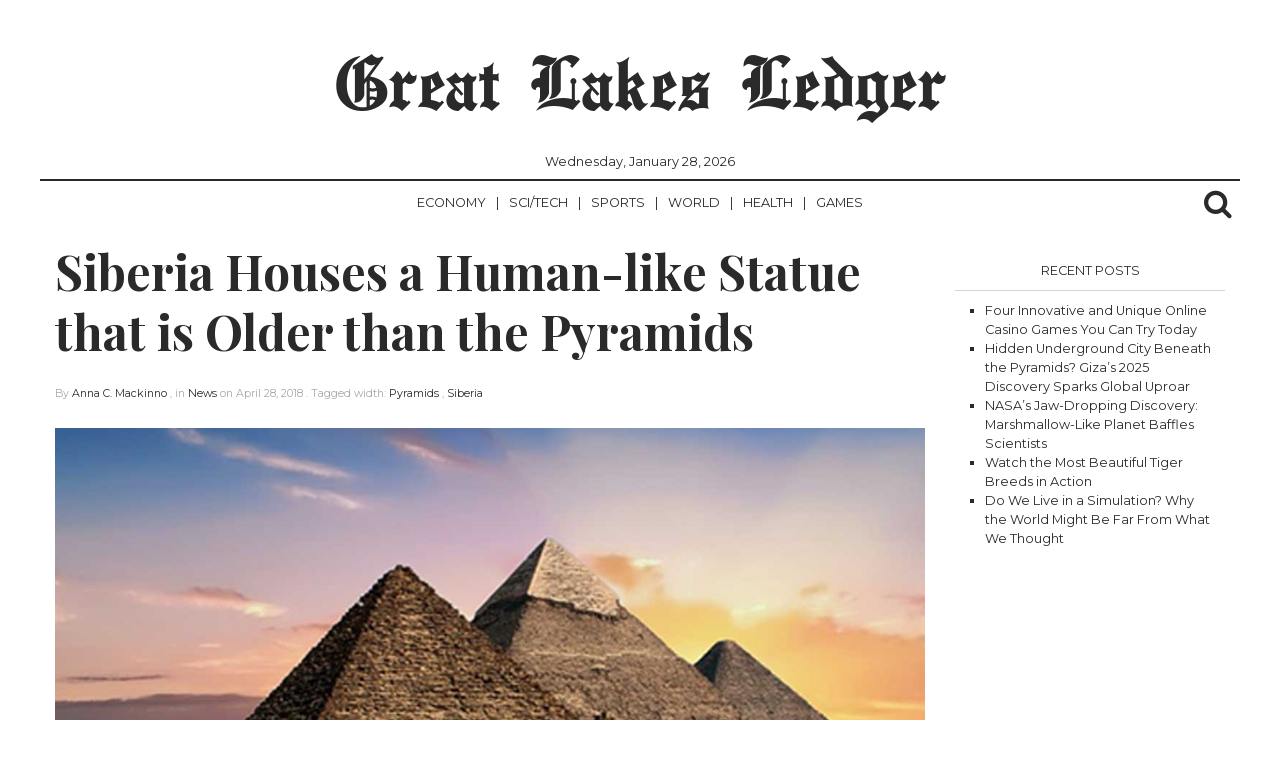

--- FILE ---
content_type: text/html; charset=utf-8
request_url: https://www.google.com/recaptcha/api2/aframe
body_size: 270
content:
<!DOCTYPE HTML><html><head><meta http-equiv="content-type" content="text/html; charset=UTF-8"></head><body><script nonce="QmkxBqRvYYO6COxNVoMYHA">/** Anti-fraud and anti-abuse applications only. See google.com/recaptcha */ try{var clients={'sodar':'https://pagead2.googlesyndication.com/pagead/sodar?'};window.addEventListener("message",function(a){try{if(a.source===window.parent){var b=JSON.parse(a.data);var c=clients[b['id']];if(c){var d=document.createElement('img');d.src=c+b['params']+'&rc='+(localStorage.getItem("rc::a")?sessionStorage.getItem("rc::b"):"");window.document.body.appendChild(d);sessionStorage.setItem("rc::e",parseInt(sessionStorage.getItem("rc::e")||0)+1);localStorage.setItem("rc::h",'1769592568792');}}}catch(b){}});window.parent.postMessage("_grecaptcha_ready", "*");}catch(b){}</script></body></html>